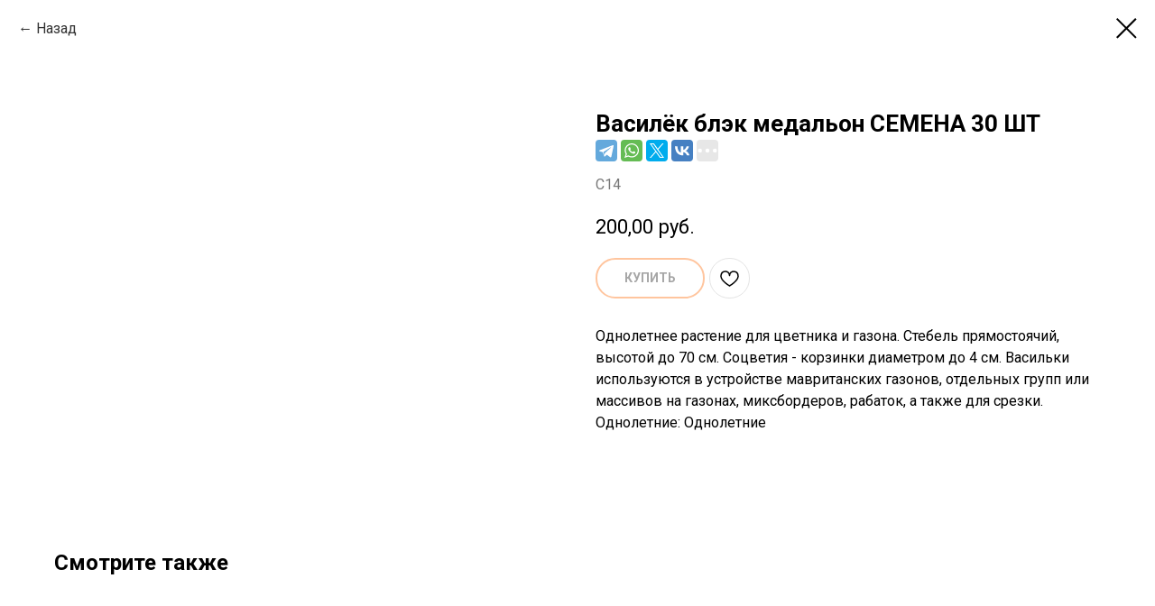

--- FILE ---
content_type: text/css
request_url: https://ws.tildacdn.com/project1427558/custom.css?t=1768474617
body_size: 59
content:
.t706__cartwin-content {
max-width: 600px;
}